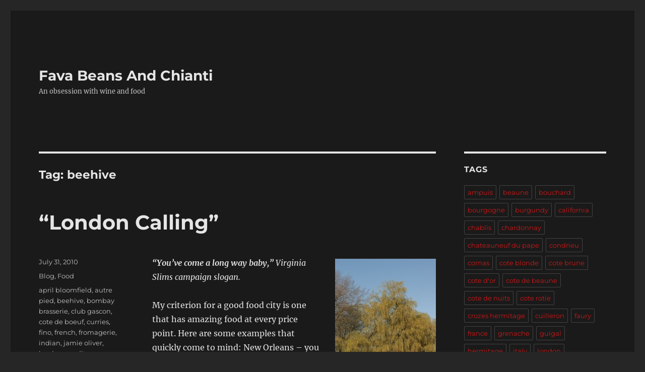

--- FILE ---
content_type: text/html; charset=UTF-8
request_url: http://favabeansandchianti.com/tag/beehive/
body_size: 13363
content:
<!DOCTYPE html>
<html lang="en-US" class="no-js">
<head>
	<meta charset="UTF-8">
	<meta name="viewport" content="width=device-width, initial-scale=1">
	<link rel="profile" href="https://gmpg.org/xfn/11">
		<script>(function(html){html.className = html.className.replace(/\bno-js\b/,'js')})(document.documentElement);</script>
<title>beehive &#8211; Fava Beans And Chianti</title>
<meta name='robots' content='max-image-preview:large' />
<link rel="alternate" type="application/rss+xml" title="Fava Beans And Chianti &raquo; Feed" href="http://favabeansandchianti.com/feed/" />
<link rel="alternate" type="application/rss+xml" title="Fava Beans And Chianti &raquo; Comments Feed" href="http://favabeansandchianti.com/comments/feed/" />
<link rel="alternate" type="application/rss+xml" title="Fava Beans And Chianti &raquo; beehive Tag Feed" href="http://favabeansandchianti.com/tag/beehive/feed/" />
<style id='wp-img-auto-sizes-contain-inline-css'>
img:is([sizes=auto i],[sizes^="auto," i]){contain-intrinsic-size:3000px 1500px}
/*# sourceURL=wp-img-auto-sizes-contain-inline-css */
</style>
<style id='wp-emoji-styles-inline-css'>

	img.wp-smiley, img.emoji {
		display: inline !important;
		border: none !important;
		box-shadow: none !important;
		height: 1em !important;
		width: 1em !important;
		margin: 0 0.07em !important;
		vertical-align: -0.1em !important;
		background: none !important;
		padding: 0 !important;
	}
/*# sourceURL=wp-emoji-styles-inline-css */
</style>
<style id='wp-block-library-inline-css'>
:root{--wp-block-synced-color:#7a00df;--wp-block-synced-color--rgb:122,0,223;--wp-bound-block-color:var(--wp-block-synced-color);--wp-editor-canvas-background:#ddd;--wp-admin-theme-color:#007cba;--wp-admin-theme-color--rgb:0,124,186;--wp-admin-theme-color-darker-10:#006ba1;--wp-admin-theme-color-darker-10--rgb:0,107,160.5;--wp-admin-theme-color-darker-20:#005a87;--wp-admin-theme-color-darker-20--rgb:0,90,135;--wp-admin-border-width-focus:2px}@media (min-resolution:192dpi){:root{--wp-admin-border-width-focus:1.5px}}.wp-element-button{cursor:pointer}:root .has-very-light-gray-background-color{background-color:#eee}:root .has-very-dark-gray-background-color{background-color:#313131}:root .has-very-light-gray-color{color:#eee}:root .has-very-dark-gray-color{color:#313131}:root .has-vivid-green-cyan-to-vivid-cyan-blue-gradient-background{background:linear-gradient(135deg,#00d084,#0693e3)}:root .has-purple-crush-gradient-background{background:linear-gradient(135deg,#34e2e4,#4721fb 50%,#ab1dfe)}:root .has-hazy-dawn-gradient-background{background:linear-gradient(135deg,#faaca8,#dad0ec)}:root .has-subdued-olive-gradient-background{background:linear-gradient(135deg,#fafae1,#67a671)}:root .has-atomic-cream-gradient-background{background:linear-gradient(135deg,#fdd79a,#004a59)}:root .has-nightshade-gradient-background{background:linear-gradient(135deg,#330968,#31cdcf)}:root .has-midnight-gradient-background{background:linear-gradient(135deg,#020381,#2874fc)}:root{--wp--preset--font-size--normal:16px;--wp--preset--font-size--huge:42px}.has-regular-font-size{font-size:1em}.has-larger-font-size{font-size:2.625em}.has-normal-font-size{font-size:var(--wp--preset--font-size--normal)}.has-huge-font-size{font-size:var(--wp--preset--font-size--huge)}.has-text-align-center{text-align:center}.has-text-align-left{text-align:left}.has-text-align-right{text-align:right}.has-fit-text{white-space:nowrap!important}#end-resizable-editor-section{display:none}.aligncenter{clear:both}.items-justified-left{justify-content:flex-start}.items-justified-center{justify-content:center}.items-justified-right{justify-content:flex-end}.items-justified-space-between{justify-content:space-between}.screen-reader-text{border:0;clip-path:inset(50%);height:1px;margin:-1px;overflow:hidden;padding:0;position:absolute;width:1px;word-wrap:normal!important}.screen-reader-text:focus{background-color:#ddd;clip-path:none;color:#444;display:block;font-size:1em;height:auto;left:5px;line-height:normal;padding:15px 23px 14px;text-decoration:none;top:5px;width:auto;z-index:100000}html :where(.has-border-color){border-style:solid}html :where([style*=border-top-color]){border-top-style:solid}html :where([style*=border-right-color]){border-right-style:solid}html :where([style*=border-bottom-color]){border-bottom-style:solid}html :where([style*=border-left-color]){border-left-style:solid}html :where([style*=border-width]){border-style:solid}html :where([style*=border-top-width]){border-top-style:solid}html :where([style*=border-right-width]){border-right-style:solid}html :where([style*=border-bottom-width]){border-bottom-style:solid}html :where([style*=border-left-width]){border-left-style:solid}html :where(img[class*=wp-image-]){height:auto;max-width:100%}:where(figure){margin:0 0 1em}html :where(.is-position-sticky){--wp-admin--admin-bar--position-offset:var(--wp-admin--admin-bar--height,0px)}@media screen and (max-width:600px){html :where(.is-position-sticky){--wp-admin--admin-bar--position-offset:0px}}

/*# sourceURL=wp-block-library-inline-css */
</style><style id='global-styles-inline-css'>
:root{--wp--preset--aspect-ratio--square: 1;--wp--preset--aspect-ratio--4-3: 4/3;--wp--preset--aspect-ratio--3-4: 3/4;--wp--preset--aspect-ratio--3-2: 3/2;--wp--preset--aspect-ratio--2-3: 2/3;--wp--preset--aspect-ratio--16-9: 16/9;--wp--preset--aspect-ratio--9-16: 9/16;--wp--preset--color--black: #000000;--wp--preset--color--cyan-bluish-gray: #abb8c3;--wp--preset--color--white: #fff;--wp--preset--color--pale-pink: #f78da7;--wp--preset--color--vivid-red: #cf2e2e;--wp--preset--color--luminous-vivid-orange: #ff6900;--wp--preset--color--luminous-vivid-amber: #fcb900;--wp--preset--color--light-green-cyan: #7bdcb5;--wp--preset--color--vivid-green-cyan: #00d084;--wp--preset--color--pale-cyan-blue: #8ed1fc;--wp--preset--color--vivid-cyan-blue: #0693e3;--wp--preset--color--vivid-purple: #9b51e0;--wp--preset--color--dark-gray: #1a1a1a;--wp--preset--color--medium-gray: #686868;--wp--preset--color--light-gray: #e5e5e5;--wp--preset--color--blue-gray: #4d545c;--wp--preset--color--bright-blue: #007acc;--wp--preset--color--light-blue: #9adffd;--wp--preset--color--dark-brown: #402b30;--wp--preset--color--medium-brown: #774e24;--wp--preset--color--dark-red: #640c1f;--wp--preset--color--bright-red: #ff675f;--wp--preset--color--yellow: #ffef8e;--wp--preset--gradient--vivid-cyan-blue-to-vivid-purple: linear-gradient(135deg,rgb(6,147,227) 0%,rgb(155,81,224) 100%);--wp--preset--gradient--light-green-cyan-to-vivid-green-cyan: linear-gradient(135deg,rgb(122,220,180) 0%,rgb(0,208,130) 100%);--wp--preset--gradient--luminous-vivid-amber-to-luminous-vivid-orange: linear-gradient(135deg,rgb(252,185,0) 0%,rgb(255,105,0) 100%);--wp--preset--gradient--luminous-vivid-orange-to-vivid-red: linear-gradient(135deg,rgb(255,105,0) 0%,rgb(207,46,46) 100%);--wp--preset--gradient--very-light-gray-to-cyan-bluish-gray: linear-gradient(135deg,rgb(238,238,238) 0%,rgb(169,184,195) 100%);--wp--preset--gradient--cool-to-warm-spectrum: linear-gradient(135deg,rgb(74,234,220) 0%,rgb(151,120,209) 20%,rgb(207,42,186) 40%,rgb(238,44,130) 60%,rgb(251,105,98) 80%,rgb(254,248,76) 100%);--wp--preset--gradient--blush-light-purple: linear-gradient(135deg,rgb(255,206,236) 0%,rgb(152,150,240) 100%);--wp--preset--gradient--blush-bordeaux: linear-gradient(135deg,rgb(254,205,165) 0%,rgb(254,45,45) 50%,rgb(107,0,62) 100%);--wp--preset--gradient--luminous-dusk: linear-gradient(135deg,rgb(255,203,112) 0%,rgb(199,81,192) 50%,rgb(65,88,208) 100%);--wp--preset--gradient--pale-ocean: linear-gradient(135deg,rgb(255,245,203) 0%,rgb(182,227,212) 50%,rgb(51,167,181) 100%);--wp--preset--gradient--electric-grass: linear-gradient(135deg,rgb(202,248,128) 0%,rgb(113,206,126) 100%);--wp--preset--gradient--midnight: linear-gradient(135deg,rgb(2,3,129) 0%,rgb(40,116,252) 100%);--wp--preset--font-size--small: 13px;--wp--preset--font-size--medium: 20px;--wp--preset--font-size--large: 36px;--wp--preset--font-size--x-large: 42px;--wp--preset--spacing--20: 0.44rem;--wp--preset--spacing--30: 0.67rem;--wp--preset--spacing--40: 1rem;--wp--preset--spacing--50: 1.5rem;--wp--preset--spacing--60: 2.25rem;--wp--preset--spacing--70: 3.38rem;--wp--preset--spacing--80: 5.06rem;--wp--preset--shadow--natural: 6px 6px 9px rgba(0, 0, 0, 0.2);--wp--preset--shadow--deep: 12px 12px 50px rgba(0, 0, 0, 0.4);--wp--preset--shadow--sharp: 6px 6px 0px rgba(0, 0, 0, 0.2);--wp--preset--shadow--outlined: 6px 6px 0px -3px rgb(255, 255, 255), 6px 6px rgb(0, 0, 0);--wp--preset--shadow--crisp: 6px 6px 0px rgb(0, 0, 0);}:where(.is-layout-flex){gap: 0.5em;}:where(.is-layout-grid){gap: 0.5em;}body .is-layout-flex{display: flex;}.is-layout-flex{flex-wrap: wrap;align-items: center;}.is-layout-flex > :is(*, div){margin: 0;}body .is-layout-grid{display: grid;}.is-layout-grid > :is(*, div){margin: 0;}:where(.wp-block-columns.is-layout-flex){gap: 2em;}:where(.wp-block-columns.is-layout-grid){gap: 2em;}:where(.wp-block-post-template.is-layout-flex){gap: 1.25em;}:where(.wp-block-post-template.is-layout-grid){gap: 1.25em;}.has-black-color{color: var(--wp--preset--color--black) !important;}.has-cyan-bluish-gray-color{color: var(--wp--preset--color--cyan-bluish-gray) !important;}.has-white-color{color: var(--wp--preset--color--white) !important;}.has-pale-pink-color{color: var(--wp--preset--color--pale-pink) !important;}.has-vivid-red-color{color: var(--wp--preset--color--vivid-red) !important;}.has-luminous-vivid-orange-color{color: var(--wp--preset--color--luminous-vivid-orange) !important;}.has-luminous-vivid-amber-color{color: var(--wp--preset--color--luminous-vivid-amber) !important;}.has-light-green-cyan-color{color: var(--wp--preset--color--light-green-cyan) !important;}.has-vivid-green-cyan-color{color: var(--wp--preset--color--vivid-green-cyan) !important;}.has-pale-cyan-blue-color{color: var(--wp--preset--color--pale-cyan-blue) !important;}.has-vivid-cyan-blue-color{color: var(--wp--preset--color--vivid-cyan-blue) !important;}.has-vivid-purple-color{color: var(--wp--preset--color--vivid-purple) !important;}.has-black-background-color{background-color: var(--wp--preset--color--black) !important;}.has-cyan-bluish-gray-background-color{background-color: var(--wp--preset--color--cyan-bluish-gray) !important;}.has-white-background-color{background-color: var(--wp--preset--color--white) !important;}.has-pale-pink-background-color{background-color: var(--wp--preset--color--pale-pink) !important;}.has-vivid-red-background-color{background-color: var(--wp--preset--color--vivid-red) !important;}.has-luminous-vivid-orange-background-color{background-color: var(--wp--preset--color--luminous-vivid-orange) !important;}.has-luminous-vivid-amber-background-color{background-color: var(--wp--preset--color--luminous-vivid-amber) !important;}.has-light-green-cyan-background-color{background-color: var(--wp--preset--color--light-green-cyan) !important;}.has-vivid-green-cyan-background-color{background-color: var(--wp--preset--color--vivid-green-cyan) !important;}.has-pale-cyan-blue-background-color{background-color: var(--wp--preset--color--pale-cyan-blue) !important;}.has-vivid-cyan-blue-background-color{background-color: var(--wp--preset--color--vivid-cyan-blue) !important;}.has-vivid-purple-background-color{background-color: var(--wp--preset--color--vivid-purple) !important;}.has-black-border-color{border-color: var(--wp--preset--color--black) !important;}.has-cyan-bluish-gray-border-color{border-color: var(--wp--preset--color--cyan-bluish-gray) !important;}.has-white-border-color{border-color: var(--wp--preset--color--white) !important;}.has-pale-pink-border-color{border-color: var(--wp--preset--color--pale-pink) !important;}.has-vivid-red-border-color{border-color: var(--wp--preset--color--vivid-red) !important;}.has-luminous-vivid-orange-border-color{border-color: var(--wp--preset--color--luminous-vivid-orange) !important;}.has-luminous-vivid-amber-border-color{border-color: var(--wp--preset--color--luminous-vivid-amber) !important;}.has-light-green-cyan-border-color{border-color: var(--wp--preset--color--light-green-cyan) !important;}.has-vivid-green-cyan-border-color{border-color: var(--wp--preset--color--vivid-green-cyan) !important;}.has-pale-cyan-blue-border-color{border-color: var(--wp--preset--color--pale-cyan-blue) !important;}.has-vivid-cyan-blue-border-color{border-color: var(--wp--preset--color--vivid-cyan-blue) !important;}.has-vivid-purple-border-color{border-color: var(--wp--preset--color--vivid-purple) !important;}.has-vivid-cyan-blue-to-vivid-purple-gradient-background{background: var(--wp--preset--gradient--vivid-cyan-blue-to-vivid-purple) !important;}.has-light-green-cyan-to-vivid-green-cyan-gradient-background{background: var(--wp--preset--gradient--light-green-cyan-to-vivid-green-cyan) !important;}.has-luminous-vivid-amber-to-luminous-vivid-orange-gradient-background{background: var(--wp--preset--gradient--luminous-vivid-amber-to-luminous-vivid-orange) !important;}.has-luminous-vivid-orange-to-vivid-red-gradient-background{background: var(--wp--preset--gradient--luminous-vivid-orange-to-vivid-red) !important;}.has-very-light-gray-to-cyan-bluish-gray-gradient-background{background: var(--wp--preset--gradient--very-light-gray-to-cyan-bluish-gray) !important;}.has-cool-to-warm-spectrum-gradient-background{background: var(--wp--preset--gradient--cool-to-warm-spectrum) !important;}.has-blush-light-purple-gradient-background{background: var(--wp--preset--gradient--blush-light-purple) !important;}.has-blush-bordeaux-gradient-background{background: var(--wp--preset--gradient--blush-bordeaux) !important;}.has-luminous-dusk-gradient-background{background: var(--wp--preset--gradient--luminous-dusk) !important;}.has-pale-ocean-gradient-background{background: var(--wp--preset--gradient--pale-ocean) !important;}.has-electric-grass-gradient-background{background: var(--wp--preset--gradient--electric-grass) !important;}.has-midnight-gradient-background{background: var(--wp--preset--gradient--midnight) !important;}.has-small-font-size{font-size: var(--wp--preset--font-size--small) !important;}.has-medium-font-size{font-size: var(--wp--preset--font-size--medium) !important;}.has-large-font-size{font-size: var(--wp--preset--font-size--large) !important;}.has-x-large-font-size{font-size: var(--wp--preset--font-size--x-large) !important;}
/*# sourceURL=global-styles-inline-css */
</style>

<style id='classic-theme-styles-inline-css'>
/*! This file is auto-generated */
.wp-block-button__link{color:#fff;background-color:#32373c;border-radius:9999px;box-shadow:none;text-decoration:none;padding:calc(.667em + 2px) calc(1.333em + 2px);font-size:1.125em}.wp-block-file__button{background:#32373c;color:#fff;text-decoration:none}
/*# sourceURL=/wp-includes/css/classic-themes.min.css */
</style>
<link rel='stylesheet' id='twentysixteen-fonts-css' href='http://favabeansandchianti.com/wp-content/themes/twentysixteen/fonts/merriweather-plus-montserrat-plus-inconsolata.css?ver=20230328' media='all' />
<link rel='stylesheet' id='genericons-css' href='http://favabeansandchianti.com/wp-content/themes/twentysixteen/genericons/genericons.css?ver=20201208' media='all' />
<link rel='stylesheet' id='twentysixteen-style-css' href='http://favabeansandchianti.com/wp-content/themes/twentysixteen/style.css?ver=20230328' media='all' />
<style id='twentysixteen-style-inline-css'>
	/* Color Scheme */

	/* Background Color */
	body {
		background-color: #262626;
	}

	/* Page Background Color */
	.site {
		background-color: #1a1a1a;
	}

	mark,
	ins,
	button,
	button[disabled]:hover,
	button[disabled]:focus,
	input[type="button"],
	input[type="button"][disabled]:hover,
	input[type="button"][disabled]:focus,
	input[type="reset"],
	input[type="reset"][disabled]:hover,
	input[type="reset"][disabled]:focus,
	input[type="submit"],
	input[type="submit"][disabled]:hover,
	input[type="submit"][disabled]:focus,
	.menu-toggle.toggled-on,
	.menu-toggle.toggled-on:hover,
	.menu-toggle.toggled-on:focus,
	.pagination .prev,
	.pagination .next,
	.pagination .prev:hover,
	.pagination .prev:focus,
	.pagination .next:hover,
	.pagination .next:focus,
	.pagination .nav-links:before,
	.pagination .nav-links:after,
	.widget_calendar tbody a,
	.widget_calendar tbody a:hover,
	.widget_calendar tbody a:focus,
	.page-links a,
	.page-links a:hover,
	.page-links a:focus {
		color: #1a1a1a;
	}

	/* Link Color */
	.menu-toggle:hover,
	.menu-toggle:focus,
	a,
	.main-navigation a:hover,
	.main-navigation a:focus,
	.dropdown-toggle:hover,
	.dropdown-toggle:focus,
	.social-navigation a:hover:before,
	.social-navigation a:focus:before,
	.post-navigation a:hover .post-title,
	.post-navigation a:focus .post-title,
	.tagcloud a:hover,
	.tagcloud a:focus,
	.site-branding .site-title a:hover,
	.site-branding .site-title a:focus,
	.entry-title a:hover,
	.entry-title a:focus,
	.entry-footer a:hover,
	.entry-footer a:focus,
	.comment-metadata a:hover,
	.comment-metadata a:focus,
	.pingback .comment-edit-link:hover,
	.pingback .comment-edit-link:focus,
	.comment-reply-link,
	.comment-reply-link:hover,
	.comment-reply-link:focus,
	.required,
	.site-info a:hover,
	.site-info a:focus {
		color: #9adffd;
	}

	mark,
	ins,
	button:hover,
	button:focus,
	input[type="button"]:hover,
	input[type="button"]:focus,
	input[type="reset"]:hover,
	input[type="reset"]:focus,
	input[type="submit"]:hover,
	input[type="submit"]:focus,
	.pagination .prev:hover,
	.pagination .prev:focus,
	.pagination .next:hover,
	.pagination .next:focus,
	.widget_calendar tbody a,
	.page-links a:hover,
	.page-links a:focus {
		background-color: #9adffd;
	}

	input[type="date"]:focus,
	input[type="time"]:focus,
	input[type="datetime-local"]:focus,
	input[type="week"]:focus,
	input[type="month"]:focus,
	input[type="text"]:focus,
	input[type="email"]:focus,
	input[type="url"]:focus,
	input[type="password"]:focus,
	input[type="search"]:focus,
	input[type="tel"]:focus,
	input[type="number"]:focus,
	textarea:focus,
	.tagcloud a:hover,
	.tagcloud a:focus,
	.menu-toggle:hover,
	.menu-toggle:focus {
		border-color: #9adffd;
	}

	/* Main Text Color */
	body,
	blockquote cite,
	blockquote small,
	.main-navigation a,
	.menu-toggle,
	.dropdown-toggle,
	.social-navigation a,
	.post-navigation a,
	.pagination a:hover,
	.pagination a:focus,
	.widget-title a,
	.site-branding .site-title a,
	.entry-title a,
	.page-links > .page-links-title,
	.comment-author,
	.comment-reply-title small a:hover,
	.comment-reply-title small a:focus {
		color: #e5e5e5;
	}

	blockquote,
	.menu-toggle.toggled-on,
	.menu-toggle.toggled-on:hover,
	.menu-toggle.toggled-on:focus,
	.post-navigation,
	.post-navigation div + div,
	.pagination,
	.widget,
	.page-header,
	.page-links a,
	.comments-title,
	.comment-reply-title {
		border-color: #e5e5e5;
	}

	button,
	button[disabled]:hover,
	button[disabled]:focus,
	input[type="button"],
	input[type="button"][disabled]:hover,
	input[type="button"][disabled]:focus,
	input[type="reset"],
	input[type="reset"][disabled]:hover,
	input[type="reset"][disabled]:focus,
	input[type="submit"],
	input[type="submit"][disabled]:hover,
	input[type="submit"][disabled]:focus,
	.menu-toggle.toggled-on,
	.menu-toggle.toggled-on:hover,
	.menu-toggle.toggled-on:focus,
	.pagination:before,
	.pagination:after,
	.pagination .prev,
	.pagination .next,
	.page-links a {
		background-color: #e5e5e5;
	}

	/* Secondary Text Color */

	/**
	 * IE8 and earlier will drop any block with CSS3 selectors.
	 * Do not combine these styles with the next block.
	 */
	body:not(.search-results) .entry-summary {
		color: #c1c1c1;
	}

	blockquote,
	.post-password-form label,
	a:hover,
	a:focus,
	a:active,
	.post-navigation .meta-nav,
	.image-navigation,
	.comment-navigation,
	.widget_recent_entries .post-date,
	.widget_rss .rss-date,
	.widget_rss cite,
	.site-description,
	.author-bio,
	.entry-footer,
	.entry-footer a,
	.sticky-post,
	.taxonomy-description,
	.entry-caption,
	.comment-metadata,
	.pingback .edit-link,
	.comment-metadata a,
	.pingback .comment-edit-link,
	.comment-form label,
	.comment-notes,
	.comment-awaiting-moderation,
	.logged-in-as,
	.form-allowed-tags,
	.site-info,
	.site-info a,
	.wp-caption .wp-caption-text,
	.gallery-caption,
	.widecolumn label,
	.widecolumn .mu_register label {
		color: #c1c1c1;
	}

	.widget_calendar tbody a:hover,
	.widget_calendar tbody a:focus {
		background-color: #c1c1c1;
	}

	/* Border Color */
	fieldset,
	pre,
	abbr,
	acronym,
	table,
	th,
	td,
	input[type="date"],
	input[type="time"],
	input[type="datetime-local"],
	input[type="week"],
	input[type="month"],
	input[type="text"],
	input[type="email"],
	input[type="url"],
	input[type="password"],
	input[type="search"],
	input[type="tel"],
	input[type="number"],
	textarea,
	.main-navigation li,
	.main-navigation .primary-menu,
	.menu-toggle,
	.dropdown-toggle:after,
	.social-navigation a,
	.image-navigation,
	.comment-navigation,
	.tagcloud a,
	.entry-content,
	.entry-summary,
	.page-links a,
	.page-links > span,
	.comment-list article,
	.comment-list .pingback,
	.comment-list .trackback,
	.comment-reply-link,
	.no-comments,
	.widecolumn .mu_register .mu_alert {
		border-color: #e5e5e5; /* Fallback for IE7 and IE8 */
		border-color: rgba( 229, 229, 229, 0.2);
	}

	hr,
	code {
		background-color: #e5e5e5; /* Fallback for IE7 and IE8 */
		background-color: rgba( 229, 229, 229, 0.2);
	}

	@media screen and (min-width: 56.875em) {
		.main-navigation li:hover > a,
		.main-navigation li.focus > a {
			color: #9adffd;
		}

		.main-navigation ul ul,
		.main-navigation ul ul li {
			border-color: rgba( 229, 229, 229, 0.2);
		}

		.main-navigation ul ul:before {
			border-top-color: rgba( 229, 229, 229, 0.2);
			border-bottom-color: rgba( 229, 229, 229, 0.2);
		}

		.main-navigation ul ul li {
			background-color: #1a1a1a;
		}

		.main-navigation ul ul:after {
			border-top-color: #1a1a1a;
			border-bottom-color: #1a1a1a;
		}
	}


		/* Custom Link Color */
		.menu-toggle:hover,
		.menu-toggle:focus,
		a,
		.main-navigation a:hover,
		.main-navigation a:focus,
		.dropdown-toggle:hover,
		.dropdown-toggle:focus,
		.social-navigation a:hover:before,
		.social-navigation a:focus:before,
		.post-navigation a:hover .post-title,
		.post-navigation a:focus .post-title,
		.tagcloud a:hover,
		.tagcloud a:focus,
		.site-branding .site-title a:hover,
		.site-branding .site-title a:focus,
		.entry-title a:hover,
		.entry-title a:focus,
		.entry-footer a:hover,
		.entry-footer a:focus,
		.comment-metadata a:hover,
		.comment-metadata a:focus,
		.pingback .comment-edit-link:hover,
		.pingback .comment-edit-link:focus,
		.comment-reply-link,
		.comment-reply-link:hover,
		.comment-reply-link:focus,
		.required,
		.site-info a:hover,
		.site-info a:focus {
			color: #d21616;
		}

		mark,
		ins,
		button:hover,
		button:focus,
		input[type="button"]:hover,
		input[type="button"]:focus,
		input[type="reset"]:hover,
		input[type="reset"]:focus,
		input[type="submit"]:hover,
		input[type="submit"]:focus,
		.pagination .prev:hover,
		.pagination .prev:focus,
		.pagination .next:hover,
		.pagination .next:focus,
		.widget_calendar tbody a,
		.page-links a:hover,
		.page-links a:focus {
			background-color: #d21616;
		}

		input[type="date"]:focus,
		input[type="time"]:focus,
		input[type="datetime-local"]:focus,
		input[type="week"]:focus,
		input[type="month"]:focus,
		input[type="text"]:focus,
		input[type="email"]:focus,
		input[type="url"]:focus,
		input[type="password"]:focus,
		input[type="search"]:focus,
		input[type="tel"]:focus,
		input[type="number"]:focus,
		textarea:focus,
		.tagcloud a:hover,
		.tagcloud a:focus,
		.menu-toggle:hover,
		.menu-toggle:focus {
			border-color: #d21616;
		}

		@media screen and (min-width: 56.875em) {
			.main-navigation li:hover > a,
			.main-navigation li.focus > a {
				color: #d21616;
			}
		}
	
/*# sourceURL=twentysixteen-style-inline-css */
</style>
<link rel='stylesheet' id='twentysixteen-block-style-css' href='http://favabeansandchianti.com/wp-content/themes/twentysixteen/css/blocks.css?ver=20230206' media='all' />
<script src="http://favabeansandchianti.com/wp-includes/js/jquery/jquery.min.js?ver=3.7.1" id="jquery-core-js"></script>
<script src="http://favabeansandchianti.com/wp-includes/js/jquery/jquery-migrate.min.js?ver=3.4.1" id="jquery-migrate-js"></script>
<link rel="https://api.w.org/" href="http://favabeansandchianti.com/wp-json/" /><link rel="alternate" title="JSON" type="application/json" href="http://favabeansandchianti.com/wp-json/wp/v2/tags/540" /><link rel="EditURI" type="application/rsd+xml" title="RSD" href="http://favabeansandchianti.com/xmlrpc.php?rsd" />
<meta name="generator" content="WordPress 6.9" />
</head>

<body class="archive tag tag-beehive tag-540 wp-embed-responsive wp-theme-twentysixteen hfeed">
<div id="page" class="site">
	<div class="site-inner">
		<a class="skip-link screen-reader-text" href="#content">
			Skip to content		</a>

		<header id="masthead" class="site-header">
			<div class="site-header-main">
				<div class="site-branding">
					
											<p class="site-title"><a href="http://favabeansandchianti.com/" rel="home">Fava Beans And Chianti</a></p>
												<p class="site-description">An obsession with wine and food</p>
									</div><!-- .site-branding -->

							</div><!-- .site-header-main -->

					</header><!-- .site-header -->

		<div id="content" class="site-content">

	<div id="primary" class="content-area">
		<main id="main" class="site-main">

		
			<header class="page-header">
				<h1 class="page-title">Tag: <span>beehive</span></h1>			</header><!-- .page-header -->

			
<article id="post-117" class="post-117 post type-post status-publish format-standard hentry category-blog category-food tag-april-bloomfield tag-autre-pied tag-beehive tag-bombay-brasserie tag-club-gascon tag-cote-de-boeuf tag-curries tag-fino tag-french tag-fromagerie tag-indian tag-jamie-oliver tag-london tag-mediterranean tag-murrays tag-noam-bar tag-nobu tag-ottolenghi tag-providores tag-river-cafe tag-roka tag-sami-tamimi tag-spotted-pig tag-tasting-menu tag-trishna">
	<header class="entry-header">
		
		<h2 class="entry-title"><a href="http://favabeansandchianti.com/2010/07/31/london/" rel="bookmark">&#8220;London Calling&#8221;</a></h2>	</header><!-- .entry-header -->

	
	
	<div class="entry-content">
		<p><strong><em><a href="http://mathiasberenger.com/lovers/"><img fetchpriority="high" decoding="async" class="alignright size-medium wp-image-2871" title="heath" src="http://favabeansandchianti.com/wp-content/uploads/heath-200x300.jpg" alt="" width="200" height="300" /></a>&#8220;You&#8217;ve come a long way baby,&#8221;</em></strong><em> Virginia Slims campaign slogan.</em></p>
<p>My criterion for a good food city is one that has amazing food at every price point. Here are some examples that quickly come to mind: New Orleans &#8211; you can get a po-boy at a gas station and it&#8217;s actually really good (no lie); New York &#8211; how easy is it to get a great slice (pizza)? Full disclosure, I consider both of these places to be home.</p>
<p>I visited London recently and benefited from the culinary explosion which has been going down there over the past few years. True, London has been home to food institutions such as <a href="http://www.rivercafe.co.uk/" target="_blank">River Café</a> for many years. <em>[A little background on River Café: It is the brain child of Ruth Rogers and Rose Grey (who unfortunately passed away this year) and it later provided us with extraordinarily talented chefs such as April Bloomfield (Executive Chef of one of my absolute faves of all times and a truly special place for me for many reasons- The Spotted Pig) and Jamie Oliver.]</em> However, when I first started dating my husband, and we were doing the NY-Heathrow route back and forth, I felt London did pricey well, but found a dearth of quality mid-point restaurants.</p>
<p>This is by no means my &#8220;end all, be all&#8221; London list and it definitely includes some &#8220;fancy&#8221; places, but I truly hope to experience more of what London has to offer soon. Enjoy.</p>
<h3>TAPAS</h3>
<h4><strong><a href="http://www.finorestaurant.com" target="_blank">Fino</a></strong></h4>
<p>Charlotte Street/W1<br />
33 Charlotte Street<br />
020-7813-8010<br />
Fino offers great tapas and Spanish hams. Maybe it&#8217;s because I&#8217;m &#8216;Merican and really great Spanish ham is more difficult to come by in the States (thanks FDA), but the the lomo was one of my favorites. The garlic gambas and grilled squid &#8211; um, we got seconds on both. Fino is a perfectly simple, not too flashy setting with great food.</p>
<h4><strong><a href="http://www.theprovidores.co.uk/" target="_blank">The Providores  &amp; Tapa Room</a></strong></h4>
<p>Marylebone/W1<br />
109 Marylebone High Street<br />
020-7935-6175<br />
Think &#8220;Kiwi&#8221; dishes with a dash of Asia. The portions are smaller sized, making this gem of a restaurant a wonderful experience to sample a variety of dishes without feeling too full. It also proudly showcases what New Zealand can do in the wine world, especially in the Pinot Noir genre. Contrary to what I read from other reviews prior to going, I found the service to be lovely.</p>
<h3>FRENCH</h3>
<h4><a href="http://www.lafromagerie.co.uk/" target="_blank">La  Fromagerie</a></h4>
<p>Marylebone/W1<img decoding="async" class="alignright size-medium wp-image-2870" title="beefeaters" src="http://favabeansandchianti.com/wp-content/uploads/beefeaters-300x186.jpg" alt="" width="300" height="186" /><br />
2-6 Moon Street<br />
020-7935-0341<br />
Cheese, glorious cheese&#8230; New Yorkers, think a subdued version of <a href="http://www.murrayscheese.com/" target="_blank">Murray&#8217;s Cheese</a>. There is a sit down area for amazing for lite bites such as cheeses, charcuterie, salads and tarts OR visit the cheese room to take treats home.</p>
<h4><a href="http://www.thebeehive-pub.co.uk/" target="_blank">The   Beehive</a></h4>
<p>Marylebone/W1<br />
126 Crawford Street<br />
020-7486-8037<br />
Don&#8217;t bother with a menu. Just get the Côte de Boeuf and thank me for it later. <em>(Thank Seb and Laurence too).</em> The Beehive also has a decent beer selection.</p>
<h4><a href="http://www.lautrepied.co.uk/" target="_blank">L&#8217;Autre Pied</a></h4>
<p>Marylebone/W1<br />
5-7 Blandford Street<br />
020-7486-9696<br />
This is one of the most reasonably priced tasting menus I&#8217;ve had in a while. The chef is an absolute perfectionist and I can&#8217;t wait to go back. The presentation was gorgeous and elegant. It has one Michelin star and was voted the best new restaurant by Time Out in 2008.</p>
<h4><a href="http://www.clubgascon.com" target="_blank">Club Gascon</a></h4>
<p>Farringdon<br />
57 West Smithfield<br />
020-7796-0600<br />
This is possibly our favorite restaurant in London. On our layover to Nairobi, we  took a car one hour + into the city to have lunch here just because.  Does that make me a freak? They have a foie gras menu. Who does that? Add this as a  course to your meal. If they have the sort of crystallized grapes with  the grilled foie gras, be certain to have it. It’s heavenly and you will  fantasize about it long after you’ve left. If there are morels in any  dish on the menu, wave that in as well. This is a special occasion kind  of place. Everyone who has dined here upon our suggestion told us it  was his or her favorite dining experience in London.</p>
<h3>MEDITERRANEAN</h3>
<h4><a href="http://www.ottolenghi.co.uk/" target="_blank&quot;">Ottolenghi</a></h4>
<p>Islington/N1<br />
287 Upper Street<br />
020-7288-1454<br />
Yotam Ottolenghi, an Israeli Jew, Sami Tamimi, an Arab from East  Jerusalem and Noam Bar, who spent time in a Buddhist Monastery&#8230; how can you possibly go wrong with this combination? Maybe they can team up and  teach the rest of the world how something beautiful can be created by differences? A healthful, elegant and unadulterated  approach to Mediterranean cooking, Ottolenghi boasts wonderful and  flavorful salads, breads and pastries for consumption on premises (only  at their Islington location) or take away. I perused their cookbook  <em><strong>Ottolenghi: The Cookbook</strong></em>&#8230; absolutely fantastic.</p>
<h3>INDIAN</h3>
<p><em>If there’s one thing the Brits have done well – it’s their importation of fabulous curries.  Yes, my British readers, importation. But, we understand the desire to stake your claim. It&#8217;s good stuff and if you didn&#8217;t claim the curries as your own (wink wink), you&#8217;d be stuck with mushy peas, roasts &#8212; but you do fish and chips, some cheeses and beer really well. To my other readers, if you didn’t hit at least one Indian restaurant while in London &#8211;  even if you’re not that much of an Indian food fan &#8211; you might get castigated as an Anglophobe. The Brits take &#8220;their Indian&#8221; very seriously.</em></p>
<h4><a href="http://www.bombaybrasserielondon.com" target="_blank">Bombay Brasserie</a></h4>
<p>South Kensington/SW7<br />
Courtfield Road<br />
020-7370-4040<br />
If you’re seeking a scene, this is not the place. However, if you want the real deal in terms of Indian cuisine, this place is just solid and offers an experience from all regions of India.</p>
<h4><strong><a href="http://www.trishnalondon.com/" target="_blank">Trishna</a></strong></h4>
<p>Marylebone/W1<br />
15-17 Blandford Street<br />
020-7935-5624<br />
This is more upscale or &#8220;fancy&#8221; Indian, but the lamb curry&#8230; HELLO &#8211; I can&#8217;t wait to go back.</p>
<h3><strong>SUSHI</strong></h3>
<h4><strong><a href="http://www.noburestaurants.com" target="_blank">Nobu</a></strong></h4>
<p>Mayfair/W1<br />
15 Berkeley Street<br />
020-7290-9222<br />
I have no idea how Nobu has done it all these years with multiple locations globally, but they have consistently achieved grande dame status of chain restaurants. If it is a scene you seek, this is the place. Drinks, dinner, scene… you really can’t go wrong. You might even see a few starlets having sakitinis.</p>
<h4><a href="http://www.rokarestaurant.com/" target="_blank">Roka</a></h4>
<p>Charlotte/W1<br />
37 Charlotte Street<br />
020-7580-6464<br />
The skewered meat and seafood were tender to the touch and very flavorful. The sushi and sashimi were fabulously fresh. Roka is a decent scene just for drinks as well. My only criticism would be that they sometimes try to turn tables too quickly by bringing out everything at once. Beat them to the punch by stating in advance that you want them to bring your food out in courses.</p>
<p><em>Special thanks to Laurence, Seb and Domenico for their suggestions. We can&#8217;t wait to try the others on your short lists. </em><br />
<img decoding="async" class="alignleft size-medium wp-image-2872" title="expresso_martini" src="http://favabeansandchianti.com/wp-content/uploads/expresso_martini-300x225.jpg" alt="" width="300" height="225" srcset="http://favabeansandchianti.com/wp-content/uploads/expresso_martini-300x225.jpg 300w, http://favabeansandchianti.com/wp-content/uploads/expresso_martini-150x113.jpg 150w, http://favabeansandchianti.com/wp-content/uploads/expresso_martini-768x576.jpg 768w, http://favabeansandchianti.com/wp-content/uploads/expresso_martini-600x450.jpg 600w, http://favabeansandchianti.com/wp-content/uploads/expresso_martini-790x593.jpg 790w, http://favabeansandchianti.com/wp-content/uploads/expresso_martini.jpg 800w" sizes="(max-width: 300px) 85vw, 300px" /></p>
	</div><!-- .entry-content -->

	<footer class="entry-footer">
		<span class="byline"><span class="author vcard"><img alt='' src='https://secure.gravatar.com/avatar/52d3871b910d1d6c89f055d77fb7113c8437c9fa7fceb995d3ec9b6e9637c78f?s=49&#038;d=identicon&#038;r=g' srcset='https://secure.gravatar.com/avatar/52d3871b910d1d6c89f055d77fb7113c8437c9fa7fceb995d3ec9b6e9637c78f?s=98&#038;d=identicon&#038;r=g 2x' class='avatar avatar-49 photo' height='49' width='49' loading='lazy' decoding='async'/><span class="screen-reader-text">Author </span> <a class="url fn n" href="http://favabeansandchianti.com/author/christine/">Christine</a></span></span><span class="posted-on"><span class="screen-reader-text">Posted on </span><a href="http://favabeansandchianti.com/2010/07/31/london/" rel="bookmark"><time class="entry-date published" datetime="2010-07-31T20:00:25+00:00">July 31, 2010</time><time class="updated" datetime="2010-08-22T17:53:03+00:00">August 22, 2010</time></a></span><span class="cat-links"><span class="screen-reader-text">Categories </span><a href="http://favabeansandchianti.com/category/blog/" rel="category tag">Blog</a>, <a href="http://favabeansandchianti.com/category/food/" rel="category tag">Food</a></span><span class="tags-links"><span class="screen-reader-text">Tags </span><a href="http://favabeansandchianti.com/tag/april-bloomfield/" rel="tag">april bloomfield</a>, <a href="http://favabeansandchianti.com/tag/autre-pied/" rel="tag">autre pied</a>, <a href="http://favabeansandchianti.com/tag/beehive/" rel="tag">beehive</a>, <a href="http://favabeansandchianti.com/tag/bombay-brasserie/" rel="tag">bombay brasserie</a>, <a href="http://favabeansandchianti.com/tag/club-gascon/" rel="tag">club gascon</a>, <a href="http://favabeansandchianti.com/tag/cote-de-boeuf/" rel="tag">cote de boeuf</a>, <a href="http://favabeansandchianti.com/tag/curries/" rel="tag">curries</a>, <a href="http://favabeansandchianti.com/tag/fino/" rel="tag">fino</a>, <a href="http://favabeansandchianti.com/tag/french/" rel="tag">french</a>, <a href="http://favabeansandchianti.com/tag/fromagerie/" rel="tag">fromagerie</a>, <a href="http://favabeansandchianti.com/tag/indian/" rel="tag">indian</a>, <a href="http://favabeansandchianti.com/tag/jamie-oliver/" rel="tag">jamie oliver</a>, <a href="http://favabeansandchianti.com/tag/london/" rel="tag">london</a>, <a href="http://favabeansandchianti.com/tag/mediterranean/" rel="tag">mediterranean</a>, <a href="http://favabeansandchianti.com/tag/murrays/" rel="tag">murray's</a>, <a href="http://favabeansandchianti.com/tag/noam-bar/" rel="tag">noam bar</a>, <a href="http://favabeansandchianti.com/tag/nobu/" rel="tag">nobu</a>, <a href="http://favabeansandchianti.com/tag/ottolenghi/" rel="tag">ottolenghi</a>, <a href="http://favabeansandchianti.com/tag/providores/" rel="tag">providores</a>, <a href="http://favabeansandchianti.com/tag/river-cafe/" rel="tag">river cafe</a>, <a href="http://favabeansandchianti.com/tag/roka/" rel="tag">roka</a>, <a href="http://favabeansandchianti.com/tag/sami-tamimi/" rel="tag">sami tamimi</a>, <a href="http://favabeansandchianti.com/tag/spotted-pig/" rel="tag">spotted pig</a>, <a href="http://favabeansandchianti.com/tag/tasting-menu/" rel="tag">tasting menu</a>, <a href="http://favabeansandchianti.com/tag/trishna/" rel="tag">trishna</a></span><span class="comments-link"><a href="http://favabeansandchianti.com/2010/07/31/london/#comments">1 Comment<span class="screen-reader-text"> on &#8220;London Calling&#8221;</span></a></span>			</footer><!-- .entry-footer -->
</article><!-- #post-117 -->

		</main><!-- .site-main -->
	</div><!-- .content-area -->


	<aside id="secondary" class="sidebar widget-area">
		<section id="tag_cloud-3" class="widget widget_tag_cloud"><h2 class="widget-title">Tags</h2><nav aria-label="Tags"><div class="tagcloud"><ul class='wp-tag-cloud' role='list'>
	<li><a href="http://favabeansandchianti.com/tag/ampuis/" class="tag-cloud-link tag-link-50 tag-link-position-1" style="font-size: 1em;">ampuis</a></li>
	<li><a href="http://favabeansandchianti.com/tag/beaune/" class="tag-cloud-link tag-link-78 tag-link-position-2" style="font-size: 1em;">beaune</a></li>
	<li><a href="http://favabeansandchianti.com/tag/bouchard/" class="tag-cloud-link tag-link-80 tag-link-position-3" style="font-size: 1em;">bouchard</a></li>
	<li><a href="http://favabeansandchianti.com/tag/bourgogne/" class="tag-cloud-link tag-link-93 tag-link-position-4" style="font-size: 1em;">bourgogne</a></li>
	<li><a href="http://favabeansandchianti.com/tag/burgundy/" class="tag-cloud-link tag-link-76 tag-link-position-5" style="font-size: 1em;">burgundy</a></li>
	<li><a href="http://favabeansandchianti.com/tag/california/" class="tag-cloud-link tag-link-12 tag-link-position-6" style="font-size: 1em;">california</a></li>
	<li><a href="http://favabeansandchianti.com/tag/chablis/" class="tag-cloud-link tag-link-103 tag-link-position-7" style="font-size: 1em;">chablis</a></li>
	<li><a href="http://favabeansandchianti.com/tag/chardonnay/" class="tag-cloud-link tag-link-22 tag-link-position-8" style="font-size: 1em;">chardonnay</a></li>
	<li><a href="http://favabeansandchianti.com/tag/chateauneuf-du-pape/" class="tag-cloud-link tag-link-54 tag-link-position-9" style="font-size: 1em;">chateauneuf du pape</a></li>
	<li><a href="http://favabeansandchianti.com/tag/condrieu/" class="tag-cloud-link tag-link-39 tag-link-position-10" style="font-size: 1em;">condrieu</a></li>
	<li><a href="http://favabeansandchianti.com/tag/cornas/" class="tag-cloud-link tag-link-42 tag-link-position-11" style="font-size: 1em;">cornas</a></li>
	<li><a href="http://favabeansandchianti.com/tag/cote-blonde/" class="tag-cloud-link tag-link-45 tag-link-position-12" style="font-size: 1em;">cote blonde</a></li>
	<li><a href="http://favabeansandchianti.com/tag/cote-brune/" class="tag-cloud-link tag-link-46 tag-link-position-13" style="font-size: 1em;">cote brune</a></li>
	<li><a href="http://favabeansandchianti.com/tag/cote-dor/" class="tag-cloud-link tag-link-75 tag-link-position-14" style="font-size: 1em;">cote d&#039;or</a></li>
	<li><a href="http://favabeansandchianti.com/tag/cote-de-beaune/" class="tag-cloud-link tag-link-84 tag-link-position-15" style="font-size: 1em;">cote de beaune</a></li>
	<li><a href="http://favabeansandchianti.com/tag/cote-de-nuits/" class="tag-cloud-link tag-link-87 tag-link-position-16" style="font-size: 1em;">cote de nuits</a></li>
	<li><a href="http://favabeansandchianti.com/tag/cote-rotie/" class="tag-cloud-link tag-link-38 tag-link-position-17" style="font-size: 1em;">cote rotie</a></li>
	<li><a href="http://favabeansandchianti.com/tag/crozes-hermitage/" class="tag-cloud-link tag-link-48 tag-link-position-18" style="font-size: 1em;">crozes hermitage</a></li>
	<li><a href="http://favabeansandchianti.com/tag/cuilleron/" class="tag-cloud-link tag-link-43 tag-link-position-19" style="font-size: 1em;">cuilleron</a></li>
	<li><a href="http://favabeansandchianti.com/tag/faury/" class="tag-cloud-link tag-link-44 tag-link-position-20" style="font-size: 1em;">faury</a></li>
	<li><a href="http://favabeansandchianti.com/tag/france/" class="tag-cloud-link tag-link-34 tag-link-position-21" style="font-size: 1em;">france</a></li>
	<li><a href="http://favabeansandchianti.com/tag/grenache/" class="tag-cloud-link tag-link-51 tag-link-position-22" style="font-size: 1em;">grenache</a></li>
	<li><a href="http://favabeansandchianti.com/tag/guigal/" class="tag-cloud-link tag-link-35 tag-link-position-23" style="font-size: 1em;">guigal</a></li>
	<li><a href="http://favabeansandchianti.com/tag/hermitage/" class="tag-cloud-link tag-link-40 tag-link-position-24" style="font-size: 1em;">hermitage</a></li>
	<li><a href="http://favabeansandchianti.com/tag/italy/" class="tag-cloud-link tag-link-9 tag-link-position-25" style="font-size: 1em;">italy</a></li>
	<li><a href="http://favabeansandchianti.com/tag/london/" class="tag-cloud-link tag-link-18 tag-link-position-26" style="font-size: 1em;">london</a></li>
	<li><a href="http://favabeansandchianti.com/tag/northern-rhone/" class="tag-cloud-link tag-link-57 tag-link-position-27" style="font-size: 1em;">northern rhone</a></li>
	<li><a href="http://favabeansandchianti.com/tag/pasta/" class="tag-cloud-link tag-link-10 tag-link-position-28" style="font-size: 1em;">pasta</a></li>
	<li><a href="http://favabeansandchianti.com/tag/pinot/" class="tag-cloud-link tag-link-19 tag-link-position-29" style="font-size: 1em;">pinot</a></li>
	<li><a href="http://favabeansandchianti.com/tag/pinot-noir/" class="tag-cloud-link tag-link-79 tag-link-position-30" style="font-size: 1em;">pinot noir</a></li>
	<li><a href="http://favabeansandchianti.com/tag/ponzi/" class="tag-cloud-link tag-link-232 tag-link-position-31" style="font-size: 1em;">ponzi</a></li>
	<li><a href="http://favabeansandchianti.com/tag/portland/" class="tag-cloud-link tag-link-6 tag-link-position-32" style="font-size: 1em;">portland</a></li>
	<li><a href="http://favabeansandchianti.com/tag/premila/" class="tag-cloud-link tag-link-177 tag-link-position-33" style="font-size: 1em;">premila</a></li>
	<li><a href="http://favabeansandchianti.com/tag/rhone/" class="tag-cloud-link tag-link-36 tag-link-position-34" style="font-size: 1em;">rhone</a></li>
	<li><a href="http://favabeansandchianti.com/tag/riesling/" class="tag-cloud-link tag-link-21 tag-link-position-35" style="font-size: 1em;">riesling</a></li>
	<li><a href="http://favabeansandchianti.com/tag/saint-joseph/" class="tag-cloud-link tag-link-49 tag-link-position-36" style="font-size: 1em;">saint joseph</a></li>
	<li><a href="http://favabeansandchianti.com/tag/sauvignon-blanc/" class="tag-cloud-link tag-link-23 tag-link-position-37" style="font-size: 1em;">sauvignon blanc</a></li>
	<li><a href="http://favabeansandchianti.com/tag/spain/" class="tag-cloud-link tag-link-41 tag-link-position-38" style="font-size: 1em;">spain</a></li>
	<li><a href="http://favabeansandchianti.com/tag/syrah/" class="tag-cloud-link tag-link-37 tag-link-position-39" style="font-size: 1em;">syrah</a></li>
	<li><a href="http://favabeansandchianti.com/tag/tempranillo/" class="tag-cloud-link tag-link-360 tag-link-position-40" style="font-size: 1em;">tempranillo</a></li>
	<li><a href="http://favabeansandchianti.com/tag/vdp/" class="tag-cloud-link tag-link-55 tag-link-position-41" style="font-size: 1em;">vdp</a></li>
	<li><a href="http://favabeansandchianti.com/tag/vernay/" class="tag-cloud-link tag-link-56 tag-link-position-42" style="font-size: 1em;">vernay</a></li>
	<li><a href="http://favabeansandchianti.com/tag/viognier/" class="tag-cloud-link tag-link-20 tag-link-position-43" style="font-size: 1em;">viognier</a></li>
	<li><a href="http://favabeansandchianti.com/tag/willamette/" class="tag-cloud-link tag-link-7 tag-link-position-44" style="font-size: 1em;">willamette</a></li>
	<li><a href="http://favabeansandchianti.com/tag/yves-cuilleron/" class="tag-cloud-link tag-link-190 tag-link-position-45" style="font-size: 1em;">yves cuilleron</a></li>
</ul>
</div>
</nav></section>	</aside><!-- .sidebar .widget-area -->

		</div><!-- .site-content -->

		<footer id="colophon" class="site-footer">
			
			
			<div class="site-info">
								<span class="site-title"><a href="http://favabeansandchianti.com/" rel="home">Fava Beans And Chianti</a></span>
								<a href="https://wordpress.org/" class="imprint">
					Proudly powered by WordPress				</a>
			</div><!-- .site-info -->
		</footer><!-- .site-footer -->
	</div><!-- .site-inner -->
</div><!-- .site -->

<script type="speculationrules">
{"prefetch":[{"source":"document","where":{"and":[{"href_matches":"/*"},{"not":{"href_matches":["/wp-*.php","/wp-admin/*","/wp-content/uploads/*","/wp-content/*","/wp-content/plugins/*","/wp-content/themes/twentysixteen/*","/*\\?(.+)"]}},{"not":{"selector_matches":"a[rel~=\"nofollow\"]"}},{"not":{"selector_matches":".no-prefetch, .no-prefetch a"}}]},"eagerness":"conservative"}]}
</script>
<script src="http://favabeansandchianti.com/wp-content/themes/twentysixteen/js/skip-link-focus-fix.js?ver=20170530" id="twentysixteen-skip-link-focus-fix-js"></script>
<script id="twentysixteen-script-js-extra">
var screenReaderText = {"expand":"expand child menu","collapse":"collapse child menu"};
//# sourceURL=twentysixteen-script-js-extra
</script>
<script src="http://favabeansandchianti.com/wp-content/themes/twentysixteen/js/functions.js?ver=20211130" id="twentysixteen-script-js"></script>
<script id="wp-emoji-settings" type="application/json">
{"baseUrl":"https://s.w.org/images/core/emoji/17.0.2/72x72/","ext":".png","svgUrl":"https://s.w.org/images/core/emoji/17.0.2/svg/","svgExt":".svg","source":{"concatemoji":"http://favabeansandchianti.com/wp-includes/js/wp-emoji-release.min.js?ver=6.9"}}
</script>
<script type="module">
/*! This file is auto-generated */
const a=JSON.parse(document.getElementById("wp-emoji-settings").textContent),o=(window._wpemojiSettings=a,"wpEmojiSettingsSupports"),s=["flag","emoji"];function i(e){try{var t={supportTests:e,timestamp:(new Date).valueOf()};sessionStorage.setItem(o,JSON.stringify(t))}catch(e){}}function c(e,t,n){e.clearRect(0,0,e.canvas.width,e.canvas.height),e.fillText(t,0,0);t=new Uint32Array(e.getImageData(0,0,e.canvas.width,e.canvas.height).data);e.clearRect(0,0,e.canvas.width,e.canvas.height),e.fillText(n,0,0);const a=new Uint32Array(e.getImageData(0,0,e.canvas.width,e.canvas.height).data);return t.every((e,t)=>e===a[t])}function p(e,t){e.clearRect(0,0,e.canvas.width,e.canvas.height),e.fillText(t,0,0);var n=e.getImageData(16,16,1,1);for(let e=0;e<n.data.length;e++)if(0!==n.data[e])return!1;return!0}function u(e,t,n,a){switch(t){case"flag":return n(e,"\ud83c\udff3\ufe0f\u200d\u26a7\ufe0f","\ud83c\udff3\ufe0f\u200b\u26a7\ufe0f")?!1:!n(e,"\ud83c\udde8\ud83c\uddf6","\ud83c\udde8\u200b\ud83c\uddf6")&&!n(e,"\ud83c\udff4\udb40\udc67\udb40\udc62\udb40\udc65\udb40\udc6e\udb40\udc67\udb40\udc7f","\ud83c\udff4\u200b\udb40\udc67\u200b\udb40\udc62\u200b\udb40\udc65\u200b\udb40\udc6e\u200b\udb40\udc67\u200b\udb40\udc7f");case"emoji":return!a(e,"\ud83e\u1fac8")}return!1}function f(e,t,n,a){let r;const o=(r="undefined"!=typeof WorkerGlobalScope&&self instanceof WorkerGlobalScope?new OffscreenCanvas(300,150):document.createElement("canvas")).getContext("2d",{willReadFrequently:!0}),s=(o.textBaseline="top",o.font="600 32px Arial",{});return e.forEach(e=>{s[e]=t(o,e,n,a)}),s}function r(e){var t=document.createElement("script");t.src=e,t.defer=!0,document.head.appendChild(t)}a.supports={everything:!0,everythingExceptFlag:!0},new Promise(t=>{let n=function(){try{var e=JSON.parse(sessionStorage.getItem(o));if("object"==typeof e&&"number"==typeof e.timestamp&&(new Date).valueOf()<e.timestamp+604800&&"object"==typeof e.supportTests)return e.supportTests}catch(e){}return null}();if(!n){if("undefined"!=typeof Worker&&"undefined"!=typeof OffscreenCanvas&&"undefined"!=typeof URL&&URL.createObjectURL&&"undefined"!=typeof Blob)try{var e="postMessage("+f.toString()+"("+[JSON.stringify(s),u.toString(),c.toString(),p.toString()].join(",")+"));",a=new Blob([e],{type:"text/javascript"});const r=new Worker(URL.createObjectURL(a),{name:"wpTestEmojiSupports"});return void(r.onmessage=e=>{i(n=e.data),r.terminate(),t(n)})}catch(e){}i(n=f(s,u,c,p))}t(n)}).then(e=>{for(const n in e)a.supports[n]=e[n],a.supports.everything=a.supports.everything&&a.supports[n],"flag"!==n&&(a.supports.everythingExceptFlag=a.supports.everythingExceptFlag&&a.supports[n]);var t;a.supports.everythingExceptFlag=a.supports.everythingExceptFlag&&!a.supports.flag,a.supports.everything||((t=a.source||{}).concatemoji?r(t.concatemoji):t.wpemoji&&t.twemoji&&(r(t.twemoji),r(t.wpemoji)))});
//# sourceURL=http://favabeansandchianti.com/wp-includes/js/wp-emoji-loader.min.js
</script>
</body>
</html>
